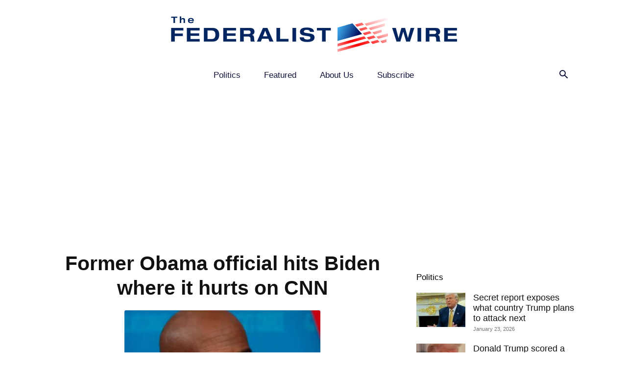

--- FILE ---
content_type: text/html; charset=utf-8
request_url: https://www.google.com/recaptcha/api2/aframe
body_size: 265
content:
<!DOCTYPE HTML><html><head><meta http-equiv="content-type" content="text/html; charset=UTF-8"></head><body><script nonce="7EIgeamWLJLD0Una6a3aBw">/** Anti-fraud and anti-abuse applications only. See google.com/recaptcha */ try{var clients={'sodar':'https://pagead2.googlesyndication.com/pagead/sodar?'};window.addEventListener("message",function(a){try{if(a.source===window.parent){var b=JSON.parse(a.data);var c=clients[b['id']];if(c){var d=document.createElement('img');d.src=c+b['params']+'&rc='+(localStorage.getItem("rc::a")?sessionStorage.getItem("rc::b"):"");window.document.body.appendChild(d);sessionStorage.setItem("rc::e",parseInt(sessionStorage.getItem("rc::e")||0)+1);localStorage.setItem("rc::h",'1769788196623');}}}catch(b){}});window.parent.postMessage("_grecaptcha_ready", "*");}catch(b){}</script></body></html>